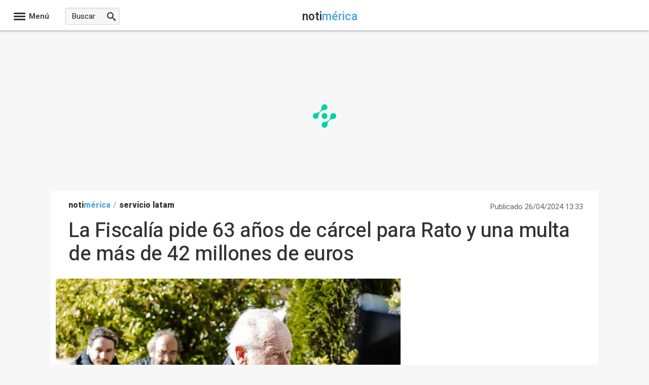

--- FILE ---
content_type: text/javascript;charset=UTF-8
request_url: https://scripts.opti-digital.com/tags/?lib=corev2_c&site=notimerica_com
body_size: 3241
content:

var optidigitalSetupCore = {
    prebidConsentManagement: {
        cmpApi: 'iab',
        timeout: 30000,
        allowAuctionWithoutConsent: true,
    },
    prebidPriceGranularity: {
        buckets: [{
            max: 3,
            min: 0,
            increment: 0.01,
            precision: 2
        }, {
            max: 8,
            min: 3,
            increment: 0.05,
            precision: 2
        }, {
            max: 20,
            min: 8,
            increment: 0.5,
            precision: 2
        }]
    },
    defaultDiscount: 0.8,
    aliasBidders: {
        appnexus: ['xandr'],
        criteo: ['criteo_odd'],
        onetag: ['onetag_odd'],
        pubmatic: ['pubmatic_odd'],
        smartadserver: ['smart']
    },
    bidders: ['adyoulike', 'criteo_odd', 'ix', 'onetag_odd', 'pubmatic_odd', 'richaudience', 'rubicon', 'smart', 'teads', 'triplelift', 'ttd', 'xandr'],
    biddersLI: ['outbrain'],
    biddersAA: ['optidigital'],
    prebidSafeframe: {
        status: 'enabled',
        bidders: ['adyoulike', 'criteo_odd', 'ix', 'onetag_odd', 'optidigital', 'outbrain', 'pubmatic_odd', 'richaudience', 'rubicon', 'smart', 'triplelift', 'ttd', 'xandr'],
    },
    biddersSetup: {
        adyoulike: {
            discount: 0.95,
            adSlots: {
                Billboard_1: {
                    placement: "8bdd2a0cca290a78bbd2d34c2b5ba8fd"
                },
                Billboard_2: {
                    placement: "691b7444ad07abfc5f5188cd91f9c37a"
                },
                Billboard_3: {
                    placement: "7c5f7ec197cca179752060a139bcfe9c"
                },
                Billboard_4: {
                    placement: "7c5f7ec197cca179752060a139bcfe9c"
                },
                Content_1: {
                    placement: "7d2e4b668ece06ddde28106f071d8a4c"
                },
                Content_10: {
                    placement: "c5f025e54c5b731d477778a21f64e793"
                },
                Content_2: {
                    placement: "5e236f5ea0ea5e1057c04d51cd66ad55"
                },
                Content_3: {
                    placement: "cf0fe040674af3a13d0481b71fc9014d"
                },
                Content_4: {
                    placement: "41875f5bf1f9e927064eec040a569822"
                },
                Content_5: {
                    placement: "e95c86eca1a9cbcce55325578e6f3168"
                },
                Content_6: {
                    placement: "c5f025e54c5b731d477778a21f64e793"
                },
                Content_7: {
                    placement: "c5f025e54c5b731d477778a21f64e793"
                },
                Content_8: {
                    placement: "c5f025e54c5b731d477778a21f64e793"
                },
                Content_9: {
                    placement: "c5f025e54c5b731d477778a21f64e793"
                },
                Content_Bottom: {
                    placement: "15427bdcd8f4138a615bb67b370648e3"
                },
                Desktop_Sticky_Bottom: {
                    placement: "9ab163ff3d6440665b240809ff935ce9"
                },
                HalfpageAd_1: {
                    placement: "3a68dc134c77caca6c57f85c81c5ed58"
                },
                HalfpageAd_2: {
                    placement: "a0e559880dd3b18ec3919b2c98d93b2d"
                },
                HalfpageAd_3: {
                    placement: "e6cb9c3a07c3af4703bea8430a7b6a3a"
                },
                HalfpageAd_4: {
                    placement: "e6cb9c3a07c3af4703bea8430a7b6a3a"
                },
                Mobile_Bottom: {
                    placement: "2b2af2e33af913bdfa5b52a1530804db"
                },
                Mobile_Pos1: {
                    placement: "b271d8b7b121832df270871275c46709"
                },
                Mobile_Pos10: {
                    placement: "00a11a2020ce1eb1d02c2bb7f7fb8ac7"
                },
                Mobile_Pos2: {
                    placement: "a437da1c1d38cb1951e467b82e39278b"
                },
                Mobile_Pos3: {
                    placement: "df911e5a0645dd6f704b16a10967d7b6"
                },
                Mobile_Pos4: {
                    placement: "938ce1ad5d4fd953c69bb66bed249138"
                },
                Mobile_Pos5: {
                    placement: "c220bc88a0f1ef75d20cffa94fd36423"
                },
                Mobile_Pos6: {
                    placement: "00a11a2020ce1eb1d02c2bb7f7fb8ac7"
                },
                Mobile_Pos7: {
                    placement: "00a11a2020ce1eb1d02c2bb7f7fb8ac7"
                },
                Mobile_Pos8: {
                    placement: "00a11a2020ce1eb1d02c2bb7f7fb8ac7"
                },
                Mobile_Pos9: {
                    placement: "00a11a2020ce1eb1d02c2bb7f7fb8ac7"
                },
                Mobile_Sticky_Bottom: {
                    placement: "e9b71c83aa7ce7aee033149afbfdb01f"
                },
                Mobile_Top: {
                    placement: "79dd3c2f867b6081fa5cbffa3b2f33af"
                },
            },
        },
        criteo_odd: {
            discount: 0.95,
            adSlots: {
                Billboard_1: {
                    networkId: 8713,
                    pubid: "111060"
                },
                Billboard_2: {
                    networkId: 8713,
                    pubid: "111060"
                },
                Billboard_3: {
                    networkId: 8713,
                    pubid: "111060"
                },
                Billboard_4: {
                    networkId: 8713,
                    pubid: "111060"
                },
                Content_1: {
                    networkId: 8713,
                    pubid: "111060"
                },
                Content_10: {
                    networkId: 8713,
                    pubid: "111060"
                },
                Content_2: {
                    networkId: 8713,
                    pubid: "111060"
                },
                Content_3: {
                    networkId: 8713,
                    pubid: "111060"
                },
                Content_4: {
                    networkId: 8713,
                    pubid: "111060"
                },
                Content_5: {
                    networkId: 8713,
                    pubid: "111060"
                },
                Content_6: {
                    networkId: 8713,
                    pubid: "111060"
                },
                Content_7: {
                    networkId: 8713,
                    pubid: "111060"
                },
                Content_8: {
                    networkId: 8713,
                    pubid: "111060"
                },
                Content_9: {
                    networkId: 8713,
                    pubid: "111060"
                },
                Content_Bottom: {
                    networkId: 8713,
                    pubid: "111060"
                },
                Desktop_Sticky_Bottom: {
                    networkId: 8713,
                    pubid: "111060"
                },
                HalfpageAd_1: {
                    networkId: 8713,
                    pubid: "111060"
                },
                HalfpageAd_2: {
                    networkId: 8713,
                    pubid: "111060"
                },
                HalfpageAd_3: {
                    networkId: 8713,
                    pubid: "111060"
                },
                HalfpageAd_4: {
                    networkId: 8713,
                    pubid: "111060"
                },
                Mobile_Bottom: {
                    networkId: 8713,
                    pubid: "111060"
                },
                Mobile_Pos1: {
                    networkId: 8713,
                    pubid: "111060"
                },
                Mobile_Pos10: {
                    networkId: 8713,
                    pubid: "111060"
                },
                Mobile_Pos2: {
                    networkId: 8713,
                    pubid: "111060"
                },
                Mobile_Pos3: {
                    networkId: 8713,
                    pubid: "111060"
                },
                Mobile_Pos4: {
                    networkId: 8713,
                    pubid: "111060"
                },
                Mobile_Pos5: {
                    networkId: 8713,
                    pubid: "111060"
                },
                Mobile_Pos6: {
                    networkId: 8713,
                    pubid: "111060"
                },
                Mobile_Pos7: {
                    networkId: 8713,
                    pubid: "111060"
                },
                Mobile_Pos8: {
                    networkId: 8713,
                    pubid: "111060"
                },
                Mobile_Pos9: {
                    networkId: 8713,
                    pubid: "111060"
                },
                Mobile_Sticky_Bottom: {
                    networkId: 8713,
                    pubid: "111060"
                },
                Mobile_Top: {
                    networkId: 8713,
                    pubid: "111060"
                },
            },
        },
        ix: {
            discount: 0.95,
            adSlots: {
                Billboard_1: {
                    siteId: "1312475"
                },
                Billboard_2: {
                    siteId: "1312475"
                },
                Billboard_3: {
                    siteId: "1312475"
                },
                Billboard_4: {
                    siteId: "1312475"
                },
                Content_1: {
                    siteId: "1312476"
                },
                Content_10: {
                    siteId: "1312481"
                },
                Content_2: {
                    siteId: "1312477"
                },
                Content_3: {
                    siteId: "1312478"
                },
                Content_4: {
                    siteId: "1312479"
                },
                Content_5: {
                    siteId: "1312480"
                },
                Content_6: {
                    siteId: "1312481"
                },
                Content_7: {
                    siteId: "1312481"
                },
                Content_8: {
                    siteId: "1312481"
                },
                Content_9: {
                    siteId: "1312481"
                },
                Content_Bottom: {
                    siteId: "1312481"
                },
                Desktop_Sticky_Bottom: {
                    siteId: "1312482"
                },
                HalfpageAd_1: {
                    siteId: "1312483"
                },
                HalfpageAd_2: {
                    siteId: "1312484"
                },
                HalfpageAd_3: {
                    siteId: "1312485"
                },
                HalfpageAd_4: {
                    siteId: "1312486"
                },
                Mobile_Bottom: {
                    siteId: "1312487"
                },
                Mobile_Pos1: {
                    siteId: "1312488"
                },
                Mobile_Pos10: {
                    siteId: "1312489"
                },
                Mobile_Pos2: {
                    siteId: "1312490"
                },
                Mobile_Pos3: {
                    siteId: "1312491"
                },
                Mobile_Pos4: {
                    siteId: "1312492"
                },
                Mobile_Pos5: {
                    siteId: "1312493"
                },
                Mobile_Pos6: {
                    siteId: "1312494"
                },
                Mobile_Pos7: {
                    siteId: "1312495"
                },
                Mobile_Pos8: {
                    siteId: "1312496"
                },
                Mobile_Pos9: {
                    siteId: "1312497"
                },
                Mobile_Sticky_Bottom: {
                    siteId: "1312498"
                },
                Mobile_Top: {
                    siteId: "1312499"
                },
            },
        },
        onetag_odd: {
            discount: 0.80,
            adSlots: {
                Billboard_1: {
                    pubId: "95c076b9e5b1966"
                },
                Billboard_2: {
                    pubId: "95c076b9e5b1966"
                },
                Billboard_3: {
                    pubId: "95c076b9e5b1966"
                },
                Billboard_4: {
                    pubId: "95c076b9e5b1966"
                },
                Content_1: {
                    pubId: "95c076b9e5b1966"
                },
                Content_10: {
                    pubId: "95c076b9e5b1966"
                },
                Content_2: {
                    pubId: "95c076b9e5b1966"
                },
                Content_3: {
                    pubId: "95c076b9e5b1966"
                },
                Content_4: {
                    pubId: "95c076b9e5b1966"
                },
                Content_5: {
                    pubId: "95c076b9e5b1966"
                },
                Content_6: {
                    pubId: "95c076b9e5b1966"
                },
                Content_7: {
                    pubId: "95c076b9e5b1966"
                },
                Content_8: {
                    pubId: "95c076b9e5b1966"
                },
                Content_9: {
                    pubId: "95c076b9e5b1966"
                },
                Content_Bottom: {
                    pubId: "95c076b9e5b1966"
                },
                Desktop_Sticky_Bottom: {
                    pubId: "95c076b9e5b1966"
                },
                HalfpageAd_1: {
                    pubId: "95c076b9e5b1966"
                },
                HalfpageAd_2: {
                    pubId: "95c076b9e5b1966"
                },
                HalfpageAd_3: {
                    pubId: "95c076b9e5b1966"
                },
                HalfpageAd_4: {
                    pubId: "95c076b9e5b1966"
                },
                Mobile_Bottom: {
                    pubId: "95c076b9e5b1966"
                },
                Mobile_Pos1: {
                    pubId: "95c076b9e5b1966"
                },
                Mobile_Pos10: {
                    pubId: "95c076b9e5b1966"
                },
                Mobile_Pos2: {
                    pubId: "95c076b9e5b1966"
                },
                Mobile_Pos3: {
                    pubId: "95c076b9e5b1966"
                },
                Mobile_Pos4: {
                    pubId: "95c076b9e5b1966"
                },
                Mobile_Pos5: {
                    pubId: "95c076b9e5b1966"
                },
                Mobile_Pos6: {
                    pubId: "95c076b9e5b1966"
                },
                Mobile_Pos7: {
                    pubId: "95c076b9e5b1966"
                },
                Mobile_Pos8: {
                    pubId: "95c076b9e5b1966"
                },
                Mobile_Pos9: {
                    pubId: "95c076b9e5b1966"
                },
                Mobile_Sticky_Bottom: {
                    pubId: "95c076b9e5b1966"
                },
                Mobile_Top: {
                    pubId: "95c076b9e5b1966"
                },
            },
        },
        optidigital: {
            discount: 0.99,
            adSlots: {
                Billboard_1: {
                    status: "1"
                },
                Billboard_2: {
                    status: "1"
                },
                Billboard_3: {
                    status: "1"
                },
                Billboard_4: {
                    status: "1"
                },
                Content_1: {
                    status: "1"
                },
                Content_10: {
                    status: "1"
                },
                Content_2: {
                    status: "1"
                },
                Content_3: {
                    status: "1"
                },
                Content_4: {
                    status: "1"
                },
                Content_5: {
                    status: "1"
                },
                Content_6: {
                    status: "1"
                },
                Content_7: {
                    status: "1"
                },
                Content_8: {
                    status: "1"
                },
                Content_9: {
                    status: "1"
                },
                Content_Bottom: {
                    status: "1"
                },
                Desktop_Sticky_Bottom: {
                    status: "1"
                },
                HalfpageAd_1: {
                    status: "1"
                },
                HalfpageAd_2: {
                    status: "1"
                },
                HalfpageAd_3: {
                    status: "1"
                },
                HalfpageAd_4: {
                    status: "1"
                },
                Mobile_Bottom: {
                    status: "1"
                },
                Mobile_Pos1: {
                    status: "1"
                },
                Mobile_Pos10: {
                    status: "1"
                },
                Mobile_Pos2: {
                    status: "1"
                },
                Mobile_Pos3: {
                    status: "1"
                },
                Mobile_Pos4: {
                    status: "1"
                },
                Mobile_Pos5: {
                    status: "1"
                },
                Mobile_Pos6: {
                    status: "1"
                },
                Mobile_Pos7: {
                    status: "1"
                },
                Mobile_Pos8: {
                    status: "1"
                },
                Mobile_Pos9: {
                    status: "1"
                },
                Mobile_Sticky_Bottom: {
                    status: "1"
                },
                Mobile_Top: {
                    status: "1"
                },
            },
        },
        outbrain: {
            discount: 0.90,
            adSlots: {
                Billboard_1: {
                    publisherId: "007d898d461a82259b86ba2c6d1bf8733c"
                },
                Billboard_2: {
                    publisherId: "007d898d461a82259b86ba2c6d1bf8733c"
                },
                Billboard_3: {
                    publisherId: "007d898d461a82259b86ba2c6d1bf8733c"
                },
                Billboard_4: {
                    publisherId: "007d898d461a82259b86ba2c6d1bf8733c"
                },
                Content_1: {
                    publisherId: "007d898d461a82259b86ba2c6d1bf8733c"
                },
                Content_10: {
                    publisherId: "007d898d461a82259b86ba2c6d1bf8733c"
                },
                Content_2: {
                    publisherId: "007d898d461a82259b86ba2c6d1bf8733c"
                },
                Content_3: {
                    publisherId: "007d898d461a82259b86ba2c6d1bf8733c"
                },
                Content_4: {
                    publisherId: "007d898d461a82259b86ba2c6d1bf8733c"
                },
                Content_5: {
                    publisherId: "007d898d461a82259b86ba2c6d1bf8733c"
                },
                Content_6: {
                    publisherId: "007d898d461a82259b86ba2c6d1bf8733c"
                },
                Content_7: {
                    publisherId: "007d898d461a82259b86ba2c6d1bf8733c"
                },
                Content_8: {
                    publisherId: "007d898d461a82259b86ba2c6d1bf8733c"
                },
                Content_9: {
                    publisherId: "007d898d461a82259b86ba2c6d1bf8733c"
                },
                Content_Bottom: {
                    publisherId: "007d898d461a82259b86ba2c6d1bf8733c"
                },
                Desktop_Sticky_Bottom: {
                    publisherId: "007d898d461a82259b86ba2c6d1bf8733c"
                },
                HalfpageAd_1: {
                    publisherId: "007d898d461a82259b86ba2c6d1bf8733c"
                },
                HalfpageAd_2: {
                    publisherId: "007d898d461a82259b86ba2c6d1bf8733c"
                },
                HalfpageAd_3: {
                    publisherId: "007d898d461a82259b86ba2c6d1bf8733c"
                },
                HalfpageAd_4: {
                    publisherId: "007d898d461a82259b86ba2c6d1bf8733c"
                },
                Mobile_Bottom: {
                    publisherId: "007d898d461a82259b86ba2c6d1bf8733c"
                },
                Mobile_Pos1: {
                    publisherId: "007d898d461a82259b86ba2c6d1bf8733c"
                },
                Mobile_Pos10: {
                    publisherId: "007d898d461a82259b86ba2c6d1bf8733c"
                },
                Mobile_Pos2: {
                    publisherId: "007d898d461a82259b86ba2c6d1bf8733c"
                },
                Mobile_Pos3: {
                    publisherId: "007d898d461a82259b86ba2c6d1bf8733c"
                },
                Mobile_Pos4: {
                    publisherId: "007d898d461a82259b86ba2c6d1bf8733c"
                },
                Mobile_Pos5: {
                    publisherId: "007d898d461a82259b86ba2c6d1bf8733c"
                },
                Mobile_Pos6: {
                    publisherId: "007d898d461a82259b86ba2c6d1bf8733c"
                },
                Mobile_Pos7: {
                    publisherId: "007d898d461a82259b86ba2c6d1bf8733c"
                },
                Mobile_Pos8: {
                    publisherId: "007d898d461a82259b86ba2c6d1bf8733c"
                },
                Mobile_Pos9: {
                    publisherId: "007d898d461a82259b86ba2c6d1bf8733c"
                },
                Mobile_Sticky_Bottom: {
                    publisherId: "007d898d461a82259b86ba2c6d1bf8733c"
                },
                Mobile_Top: {
                    publisherId: "007d898d461a82259b86ba2c6d1bf8733c"
                },
            },
        },
        pubmatic_odd: {
            discount: 0.90,
            adSlots: {
                Billboard_1: {
                    publisherId: "167116",
                    adSlot: "7394539"
                },
                Billboard_2: {
                    publisherId: "167116",
                    adSlot: "7394539"
                },
                Billboard_3: {
                    publisherId: "167116",
                    adSlot: "7394539"
                },
                Billboard_4: {
                    publisherId: "167116",
                    adSlot: "7394539"
                },
                Content_1: {
                    publisherId: "167116",
                    adSlot: "7394540"
                },
                Content_10: {
                    publisherId: "167116",
                    adSlot: "7394540"
                },
                Content_2: {
                    publisherId: "167116",
                    adSlot: "7394540"
                },
                Content_3: {
                    publisherId: "167116",
                    adSlot: "7394540"
                },
                Content_4: {
                    publisherId: "167116",
                    adSlot: "7394540"
                },
                Content_5: {
                    publisherId: "167116",
                    adSlot: "7394540"
                },
                Content_6: {
                    publisherId: "167116",
                    adSlot: "7394540"
                },
                Content_7: {
                    publisherId: "167116",
                    adSlot: "7394540"
                },
                Content_8: {
                    publisherId: "167116",
                    adSlot: "7394540"
                },
                Content_9: {
                    publisherId: "167116",
                    adSlot: "7394540"
                },
                Content_Bottom: {
                    publisherId: "167116",
                    adSlot: "7394541"
                },
                Desktop_Sticky_Bottom: {
                    publisherId: "167116",
                    adSlot: "7394542"
                },
                HalfpageAd_1: {
                    publisherId: "167116",
                    adSlot: "7394543"
                },
                HalfpageAd_2: {
                    publisherId: "167116",
                    adSlot: "7394543"
                },
                HalfpageAd_3: {
                    publisherId: "167116",
                    adSlot: "7394543"
                },
                HalfpageAd_4: {
                    publisherId: "167116",
                    adSlot: "7394543"
                },
                Mobile_Bottom: {
                    publisherId: "167116",
                    adSlot: "7394546"
                },
                Mobile_Pos1: {
                    publisherId: "167116",
                    adSlot: "7394545"
                },
                Mobile_Pos10: {
                    publisherId: "167116",
                    adSlot: "7394545"
                },
                Mobile_Pos2: {
                    publisherId: "167116",
                    adSlot: "7394545"
                },
                Mobile_Pos3: {
                    publisherId: "167116",
                    adSlot: "7394545"
                },
                Mobile_Pos4: {
                    publisherId: "167116",
                    adSlot: "7394545"
                },
                Mobile_Pos5: {
                    publisherId: "167116",
                    adSlot: "7394545"
                },
                Mobile_Pos6: {
                    publisherId: "167116",
                    adSlot: "7394545"
                },
                Mobile_Pos7: {
                    publisherId: "167116",
                    adSlot: "7394545"
                },
                Mobile_Pos8: {
                    publisherId: "167116",
                    adSlot: "7394545"
                },
                Mobile_Pos9: {
                    publisherId: "167116",
                    adSlot: "7394545"
                },
                Mobile_Sticky_Bottom: {
                    publisherId: "167116",
                    adSlot: "7394548"
                },
                Mobile_Top: {
                    publisherId: "167116",
                    adSlot: "7394547"
                },
            },
        },
        richaudience: {
            discount: 0.95,
            adSlots: {
                Billboard_1: {
                    supplyType: "site",
                    pid: "MP_ycI2XCpOgT_BX"
                },
                Billboard_2: {
                    supplyType: "site",
                    pid: "MP_ycI2XCpOgT_BX"
                },
                Billboard_3: {
                    supplyType: "site",
                    pid: "MP_ycI2XCpOgT_BX"
                },
                Billboard_4: {
                    supplyType: "site",
                    pid: "MP_ycI2XCpOgT_BX"
                },
                Content_1: {
                    supplyType: "site",
                    pid: "MP_ycI2XCpOgT_CX"
                },
                Content_10: {
                    supplyType: "site",
                    pid: "MP_ycI2XCpOgT_CX"
                },
                Content_2: {
                    supplyType: "site",
                    pid: "MP_ycI2XCpOgT_CX"
                },
                Content_3: {
                    supplyType: "site",
                    pid: "MP_ycI2XCpOgT_CX"
                },
                Content_4: {
                    supplyType: "site",
                    pid: "MP_ycI2XCpOgT_CX"
                },
                Content_5: {
                    supplyType: "site",
                    pid: "MP_ycI2XCpOgT_CX"
                },
                Content_6: {
                    supplyType: "site",
                    pid: "MP_ycI2XCpOgT_CX"
                },
                Content_7: {
                    supplyType: "site",
                    pid: "MP_ycI2XCpOgT_CX"
                },
                Content_8: {
                    supplyType: "site",
                    pid: "MP_ycI2XCpOgT_CX"
                },
                Content_9: {
                    supplyType: "site",
                    pid: "MP_ycI2XCpOgT_CX"
                },
                Content_Bottom: {
                    supplyType: "site",
                    pid: "MP_ycI2XCpOgT_CX"
                },
                Desktop_Sticky_Bottom: {
                    supplyType: "site",
                    pid: "MP_ycI2XCpOgT_DSB"
                },
                HalfpageAd_1: {
                    supplyType: "site",
                    pid: "MP_ycI2XCpOgT_HX"
                },
                HalfpageAd_2: {
                    supplyType: "site",
                    pid: "MP_ycI2XCpOgT_HX"
                },
                HalfpageAd_3: {
                    supplyType: "site",
                    pid: "MP_ycI2XCpOgT_HX"
                },
                HalfpageAd_4: {
                    supplyType: "site",
                    pid: "MP_ycI2XCpOgT_HX"
                },
                Mobile_Bottom: {
                    supplyType: "site",
                    pid: "MP_ycI2XCpOgT_MPX"
                },
                Mobile_Pos1: {
                    supplyType: "site",
                    pid: "MP_ycI2XCpOgT_MPX"
                },
                Mobile_Pos10: {
                    supplyType: "site",
                    pid: "MP_ycI2XCpOgT_MPX"
                },
                Mobile_Pos2: {
                    supplyType: "site",
                    pid: "MP_ycI2XCpOgT_MPX"
                },
                Mobile_Pos3: {
                    supplyType: "site",
                    pid: "MP_ycI2XCpOgT_MPX"
                },
                Mobile_Pos4: {
                    supplyType: "site",
                    pid: "MP_ycI2XCpOgT_MPX"
                },
                Mobile_Pos5: {
                    supplyType: "site",
                    pid: "MP_ycI2XCpOgT_MPX"
                },
                Mobile_Pos6: {
                    supplyType: "site",
                    pid: "MP_ycI2XCpOgT_MPX"
                },
                Mobile_Pos7: {
                    supplyType: "site",
                    pid: "MP_ycI2XCpOgT_MPX"
                },
                Mobile_Pos8: {
                    supplyType: "site",
                    pid: "MP_ycI2XCpOgT_MPX"
                },
                Mobile_Pos9: {
                    supplyType: "site",
                    pid: "MP_ycI2XCpOgT_MPX"
                },
                Mobile_Sticky_Bottom: {
                    supplyType: "site",
                    pid: "MP_ycI2XCpOgT_MSB"
                },
                Mobile_Top: {
                    supplyType: "site",
                    pid: "MP_ycI2XCpOgT_MSB"
                },
            },
        },
        rubicon: {
            discount: 0.95,
            adSlots: {
                Billboard_1: {
                    accountId: 20336,
                    siteId: 427114,
                    zoneId: 2434374
                },
                Billboard_2: {
                    accountId: 20336,
                    siteId: 427114,
                    zoneId: 2434372
                },
                Billboard_3: {
                    accountId: 20336,
                    siteId: 427114,
                    zoneId: 2443670
                },
                Billboard_4: {
                    accountId: 20336,
                    siteId: 427114,
                    zoneId: 2443674
                },
                Content_1: {
                    accountId: 20336,
                    siteId: 427114,
                    zoneId: 2443590
                },
                Content_10: {
                    accountId: 20336,
                    siteId: 427114,
                    zoneId: 2443642
                },
                Content_2: {
                    accountId: 20336,
                    siteId: 427114,
                    zoneId: 2443592
                },
                Content_3: {
                    accountId: 20336,
                    siteId: 427114,
                    zoneId: 2443594
                },
                Content_4: {
                    accountId: 20336,
                    siteId: 427114,
                    zoneId: 2443598
                },
                Content_5: {
                    accountId: 20336,
                    siteId: 427114,
                    zoneId: 2443600
                },
                Content_6: {
                    accountId: 20336,
                    siteId: 427114,
                    zoneId: 2443602
                },
                Content_7: {
                    accountId: 20336,
                    siteId: 427114,
                    zoneId: 2443604
                },
                Content_8: {
                    accountId: 20336,
                    siteId: 427114,
                    zoneId: 2443606
                },
                Content_9: {
                    accountId: 20336,
                    siteId: 427114,
                    zoneId: 2443640
                },
                Content_Bottom: {
                    accountId: 20336,
                    siteId: 427114,
                    zoneId: 2443610
                },
                Desktop_Sticky_Bottom: {
                    accountId: 20336,
                    siteId: 427114,
                    zoneId: 2443654
                },
                HalfpageAd_1: {
                    accountId: 20336,
                    siteId: 427114,
                    zoneId: 2443612
                },
                HalfpageAd_2: {
                    accountId: 20336,
                    siteId: 427114,
                    zoneId: 2443614
                },
                HalfpageAd_3: {
                    accountId: 20336,
                    siteId: 427114,
                    zoneId: 2443656
                },
                HalfpageAd_4: {
                    accountId: 20336,
                    siteId: 427114,
                    zoneId: 2443658
                },
                Mobile_Bottom: {
                    accountId: 20336,
                    siteId: 427114,
                    zoneId: 2443616
                },
                Mobile_Pos1: {
                    accountId: 20336,
                    siteId: 427114,
                    zoneId: 2443618
                },
                Mobile_Pos10: {
                    accountId: 20336,
                    siteId: 427114,
                    zoneId: 2443638
                },
                Mobile_Pos2: {
                    accountId: 20336,
                    siteId: 427114,
                    zoneId: 2443620
                },
                Mobile_Pos3: {
                    accountId: 20336,
                    siteId: 427114,
                    zoneId: 2443622
                },
                Mobile_Pos4: {
                    accountId: 20336,
                    siteId: 427114,
                    zoneId: 2443626
                },
                Mobile_Pos5: {
                    accountId: 20336,
                    siteId: 427114,
                    zoneId: 2443628
                },
                Mobile_Pos6: {
                    accountId: 20336,
                    siteId: 427114,
                    zoneId: 2443630
                },
                Mobile_Pos7: {
                    accountId: 20336,
                    siteId: 427114,
                    zoneId: 2443632
                },
                Mobile_Pos8: {
                    accountId: 20336,
                    siteId: 427114,
                    zoneId: 2443634
                },
                Mobile_Pos9: {
                    accountId: 20336,
                    siteId: 427114,
                    zoneId: 2443636
                },
                Mobile_Sticky_Bottom: {
                    accountId: 20336,
                    siteId: 427114,
                    zoneId: 2443644
                },
                Mobile_Top: {
                    accountId: 20336,
                    siteId: 427114,
                    zoneId: 2461146
                },
            },
        },
        smart: {
            discount: 0.92,
            adSlots: {
                Billboard_1: {
                    domain: "//prg.smartadserver.com",
                    networkId: 3379,
                    siteId: "754734",
                    pageId: "2156975",
                    formatId: 79366
                },
                Billboard_2: {
                    domain: "//prg.smartadserver.com",
                    networkId: 3379,
                    siteId: "754734",
                    pageId: "2156975",
                    formatId: 79367
                },
                Billboard_3: {
                    domain: "//prg.smartadserver.com",
                    networkId: 3379,
                    siteId: "754734",
                    pageId: "2156975",
                    formatId: 79368
                },
                Billboard_4: {
                    domain: "//prg.smartadserver.com",
                    networkId: 3379,
                    siteId: "754734",
                    pageId: "2156975",
                    formatId: 105676
                },
                Content_1: {
                    domain: "//prg.smartadserver.com",
                    networkId: 3379,
                    siteId: "754734",
                    pageId: "2156975",
                    formatId: 79369
                },
                Content_10: {
                    domain: "//prg.smartadserver.com",
                    networkId: 3379,
                    siteId: "754734",
                    pageId: "2156975",
                    formatId: 104224
                },
                Content_2: {
                    domain: "//prg.smartadserver.com",
                    networkId: 3379,
                    siteId: "754734",
                    pageId: "2156975",
                    formatId: 79370
                },
                Content_3: {
                    domain: "//prg.smartadserver.com",
                    networkId: 3379,
                    siteId: "754734",
                    pageId: "2156975",
                    formatId: 79371
                },
                Content_4: {
                    domain: "//prg.smartadserver.com",
                    networkId: 3379,
                    siteId: "754734",
                    pageId: "2156975",
                    formatId: 79372
                },
                Content_5: {
                    domain: "//prg.smartadserver.com",
                    networkId: 3379,
                    siteId: "754734",
                    pageId: "2156975",
                    formatId: 79373
                },
                Content_6: {
                    domain: "//prg.smartadserver.com",
                    networkId: 3379,
                    siteId: "754734",
                    pageId: "2156975",
                    formatId: 79374
                },
                Content_7: {
                    domain: "//prg.smartadserver.com",
                    networkId: 3379,
                    siteId: "754734",
                    pageId: "2156975",
                    formatId: 103645
                },
                Content_8: {
                    domain: "//prg.smartadserver.com",
                    networkId: 3379,
                    siteId: "754734",
                    pageId: "2156975",
                    formatId: 104110
                },
                Content_9: {
                    domain: "//prg.smartadserver.com",
                    networkId: 3379,
                    siteId: "754734",
                    pageId: "2156975",
                    formatId: 104223
                },
                Content_Bottom: {
                    domain: "//prg.smartadserver.com",
                    networkId: 3379,
                    siteId: "754734",
                    pageId: "2156975",
                    formatId: 100935
                },
                Desktop_Sticky_Bottom: {
                    domain: "//prg.smartadserver.com",
                    networkId: 3379,
                    siteId: "754734",
                    pageId: "2156975",
                    formatId: 81992
                },
                HalfpageAd_1: {
                    domain: "//prg.smartadserver.com",
                    networkId: 3379,
                    siteId: "754734",
                    pageId: "2156975",
                    formatId: 79375
                },
                HalfpageAd_2: {
                    domain: "//prg.smartadserver.com",
                    networkId: 3379,
                    siteId: "754734",
                    pageId: "2156975",
                    formatId: 79376
                },
                HalfpageAd_3: {
                    domain: "//prg.smartadserver.com",
                    networkId: 3379,
                    siteId: "754734",
                    pageId: "2156975",
                    formatId: 81170
                },
                HalfpageAd_4: {
                    domain: "//prg.smartadserver.com",
                    networkId: 3379,
                    siteId: "754734",
                    pageId: "2156975",
                    formatId: 103044
                },
                Mobile_Bottom: {
                    domain: "//prg.smartadserver.com",
                    networkId: 3379,
                    siteId: "754734",
                    pageId: "2156975",
                    formatId: 100936
                },
                Mobile_Pos1: {
                    domain: "//prg.smartadserver.com",
                    networkId: 3379,
                    siteId: "754734",
                    pageId: "2156975",
                    formatId: 79379
                },
                Mobile_Pos10: {
                    domain: "//prg.smartadserver.com",
                    networkId: 3379,
                    siteId: "754734",
                    pageId: "2156975",
                    formatId: 102600
                },
                Mobile_Pos2: {
                    domain: "//prg.smartadserver.com",
                    networkId: 3379,
                    siteId: "754734",
                    pageId: "2156975",
                    formatId: 79380
                },
                Mobile_Pos3: {
                    domain: "//prg.smartadserver.com",
                    networkId: 3379,
                    siteId: "754734",
                    pageId: "2156975",
                    formatId: 79381
                },
                Mobile_Pos4: {
                    domain: "//prg.smartadserver.com",
                    networkId: 3379,
                    siteId: "754734",
                    pageId: "2156975",
                    formatId: 79382
                },
                Mobile_Pos5: {
                    domain: "//prg.smartadserver.com",
                    networkId: 3379,
                    siteId: "754734",
                    pageId: "2156975",
                    formatId: 79383
                },
                Mobile_Pos6: {
                    domain: "//prg.smartadserver.com",
                    networkId: 3379,
                    siteId: "754734",
                    pageId: "2156975",
                    formatId: 79384
                },
                Mobile_Pos7: {
                    domain: "//prg.smartadserver.com",
                    networkId: 3379,
                    siteId: "754734",
                    pageId: "2156975",
                    formatId: 102597
                },
                Mobile_Pos8: {
                    domain: "//prg.smartadserver.com",
                    networkId: 3379,
                    siteId: "754734",
                    pageId: "2156975",
                    formatId: 102598
                },
                Mobile_Pos9: {
                    domain: "//prg.smartadserver.com",
                    networkId: 3379,
                    siteId: "754734",
                    pageId: "2156975",
                    formatId: 102599
                },
                Mobile_Sticky_Bottom: {
                    domain: "//prg.smartadserver.com",
                    networkId: 3379,
                    siteId: "754734",
                    pageId: "2156975",
                    formatId: 79385
                },
                Mobile_Top: {
                    domain: "//prg.smartadserver.com",
                    networkId: 3379,
                    siteId: "754734",
                    pageId: "2156975",
                    formatId: 100914
                },
            },
        },
        teads: {
            discount: 0.95,
            adSlots: {
                Billboard_1: {
                    pageId: "239763",
                    placementId: 256600
                },
                Billboard_2: {
                    pageId: "239763",
                    placementId: 256600
                },
                Billboard_3: {
                    pageId: "239763",
                    placementId: 256600
                },
                Billboard_4: {
                    pageId: "239763",
                    placementId: 256600
                },
                Content_1: {
                    pageId: "239763",
                    placementId: 256598
                },
                Content_10: {
                    pageId: "239763",
                    placementId: 256598
                },
                Content_2: {
                    pageId: "239763",
                    placementId: 256598
                },
                Content_3: {
                    pageId: "239763",
                    placementId: 256598
                },
                Content_4: {
                    pageId: "239763",
                    placementId: 256598
                },
                Content_5: {
                    pageId: "239763",
                    placementId: 256598
                },
                Content_6: {
                    pageId: "239763",
                    placementId: 256598
                },
                Content_7: {
                    pageId: "239763",
                    placementId: 256598
                },
                Content_8: {
                    pageId: "239763",
                    placementId: 256598
                },
                Content_9: {
                    pageId: "239763",
                    placementId: 256598
                },
                Content_Bottom: {
                    pageId: "239763",
                    placementId: 256599
                },
                Desktop_Sticky_Bottom: {
                    pageId: "239763",
                    placementId: 256600
                },
                HalfpageAd_1: {
                    pageId: "239763",
                    placementId: 256600
                },
                HalfpageAd_2: {
                    pageId: "239763",
                    placementId: 256600
                },
                HalfpageAd_3: {
                    pageId: "239763",
                    placementId: 256600
                },
                HalfpageAd_4: {
                    pageId: "239763",
                    placementId: 256600
                },
                Mobile_Bottom: {
                    pageId: "239763",
                    placementId: 256599
                },
                Mobile_Pos1: {
                    pageId: "239763",
                    placementId: 256598
                },
                Mobile_Pos10: {
                    pageId: "239763",
                    placementId: 256598
                },
                Mobile_Pos2: {
                    pageId: "239763",
                    placementId: 256598
                },
                Mobile_Pos3: {
                    pageId: "239763",
                    placementId: 256598
                },
                Mobile_Pos4: {
                    pageId: "239763",
                    placementId: 256598
                },
                Mobile_Pos5: {
                    pageId: "239763",
                    placementId: 256598
                },
                Mobile_Pos6: {
                    pageId: "239763",
                    placementId: 256598
                },
                Mobile_Pos7: {
                    pageId: "239763",
                    placementId: 256598
                },
                Mobile_Pos8: {
                    pageId: "239763",
                    placementId: 256598
                },
                Mobile_Pos9: {
                    pageId: "239763",
                    placementId: 256598
                },
                Mobile_Sticky_Bottom: {
                    pageId: "239763",
                    placementId: 256600
                },
                Mobile_Top: {
                    pageId: "239763",
                    placementId: 256600
                },
            },
        },
        triplelift: {
            discount: 0.99,
            adSlots: {
                Billboard_1: {
                    inventoryCode: "OptiDigital_RON_Billboard"
                },
                Billboard_2: {
                    inventoryCode: "OptiDigital_RON_Billboard"
                },
                Billboard_3: {
                    inventoryCode: "OptiDigital_RON_Billboard"
                },
                Billboard_4: {
                    inventoryCode: "OptiDigital_RON_Billboard"
                },
                Content_1: {
                    inventoryCode: "OptiDigital_RON_Content"
                },
                Content_10: {
                    inventoryCode: "OptiDigital_RON_Content"
                },
                Content_2: {
                    inventoryCode: "OptiDigital_RON_Content"
                },
                Content_3: {
                    inventoryCode: "OptiDigital_RON_Content"
                },
                Content_4: {
                    inventoryCode: "OptiDigital_RON_Content"
                },
                Content_5: {
                    inventoryCode: "OptiDigital_RON_Content"
                },
                Content_6: {
                    inventoryCode: "OptiDigital_RON_Content"
                },
                Content_7: {
                    inventoryCode: "OptiDigital_RON_Content"
                },
                Content_8: {
                    inventoryCode: "OptiDigital_RON_Content"
                },
                Content_9: {
                    inventoryCode: "OptiDigital_RON_Content"
                },
                Content_Bottom: {
                    inventoryCode: "OptiDigital_RON_Content"
                },
                Desktop_Sticky_Bottom: {
                    inventoryCode: "OptiDigital_RON_HDX"
                },
                HalfpageAd_1: {
                    inventoryCode: "OptiDigital_RON_HalfPage"
                },
                HalfpageAd_2: {
                    inventoryCode: "OptiDigital_RON_HalfPage"
                },
                HalfpageAd_3: {
                    inventoryCode: "OptiDigital_RON_HalfPage"
                },
                HalfpageAd_4: {
                    inventoryCode: "OptiDigital_RON_HalfPage"
                },
                Mobile_Bottom: {
                    inventoryCode: "OptiDigital_RON_HDX"
                },
                Mobile_Pos1: {
                    inventoryCode: "OptiDigital_RON_Mobile_1"
                },
                Mobile_Pos10: {
                    inventoryCode: "OptiDigital_RON_Mobile_2"
                },
                Mobile_Pos2: {
                    inventoryCode: "OptiDigital_RON_Mobile_1"
                },
                Mobile_Pos3: {
                    inventoryCode: "OptiDigital_RON_Mobile_2"
                },
                Mobile_Pos4: {
                    inventoryCode: "OptiDigital_RON_Mobile_2"
                },
                Mobile_Pos5: {
                    inventoryCode: "OptiDigital_RON_Mobile_2"
                },
                Mobile_Pos6: {
                    inventoryCode: "OptiDigital_RON_Mobile_2"
                },
                Mobile_Pos7: {
                    inventoryCode: "OptiDigital_RON_Mobile_2"
                },
                Mobile_Pos8: {
                    inventoryCode: "OptiDigital_RON_Mobile_2"
                },
                Mobile_Pos9: {
                    inventoryCode: "OptiDigital_RON_Mobile_2"
                },
                Mobile_Sticky_Bottom: {
                    inventoryCode: "OptiDigital_RON_HDX"
                },
                Mobile_Top: {
                    inventoryCode: "OptiDigital_RON_Mobile_1"
                },
            },
        },
        ttd: {
            discount: 0.95,
            adSlots: {
                Billboard_1: {
                    supplySourceId: "direct5b94jvza",
                    publisherId: "1"
                },
                Billboard_2: {
                    supplySourceId: "direct5b94jvza",
                    publisherId: "1"
                },
                Content_1: {
                    supplySourceId: "direct5b94jvza",
                    publisherId: "1"
                },
                Content_10: {
                    supplySourceId: "direct5b94jvza",
                    publisherId: "1"
                },
                Content_2: {
                    supplySourceId: "direct5b94jvza",
                    publisherId: "1"
                },
                Content_3: {
                    supplySourceId: "direct5b94jvza",
                    publisherId: "1"
                },
                Content_4: {
                    supplySourceId: "direct5b94jvza",
                    publisherId: "1"
                },
                Content_5: {
                    supplySourceId: "direct5b94jvza",
                    publisherId: "1"
                },
                Content_6: {
                    supplySourceId: "direct5b94jvza",
                    publisherId: "1"
                },
                Content_7: {
                    supplySourceId: "direct5b94jvza",
                    publisherId: "1"
                },
                Content_8: {
                    supplySourceId: "direct5b94jvza",
                    publisherId: "1"
                },
                Content_9: {
                    supplySourceId: "direct5b94jvza",
                    publisherId: "1"
                },
                Content_Bottom: {
                    supplySourceId: "direct5b94jvza",
                    publisherId: "1"
                },
                Desktop_Sticky_Bottom: {
                    supplySourceId: "direct5b94jvza",
                    publisherId: "1"
                },
                HalfpageAd_1: {
                    supplySourceId: "direct5b94jvza",
                    publisherId: "1"
                },
                HalfpageAd_2: {
                    supplySourceId: "direct5b94jvza",
                    publisherId: "1"
                },
                Mobile_Bottom: {
                    supplySourceId: "direct5b94jvza",
                    publisherId: "1"
                },
                Mobile_Pos1: {
                    supplySourceId: "direct5b94jvza",
                    publisherId: "1"
                },
                Mobile_Pos10: {
                    supplySourceId: "direct5b94jvza",
                    publisherId: "1"
                },
                Mobile_Pos2: {
                    supplySourceId: "direct5b94jvza",
                    publisherId: "1"
                },
                Mobile_Pos3: {
                    supplySourceId: "direct5b94jvza",
                    publisherId: "1"
                },
                Mobile_Pos4: {
                    supplySourceId: "direct5b94jvza",
                    publisherId: "1"
                },
                Mobile_Pos5: {
                    supplySourceId: "direct5b94jvza",
                    publisherId: "1"
                },
                Mobile_Pos6: {
                    supplySourceId: "direct5b94jvza",
                    publisherId: "1"
                },
                Mobile_Pos7: {
                    supplySourceId: "direct5b94jvza",
                    publisherId: "1"
                },
                Mobile_Pos8: {
                    supplySourceId: "direct5b94jvza",
                    publisherId: "1"
                },
                Mobile_Pos9: {
                    supplySourceId: "direct5b94jvza",
                    publisherId: "1"
                },
                Mobile_Sticky_Bottom: {
                    supplySourceId: "direct5b94jvza",
                    publisherId: "1"
                },
                Mobile_Top: {
                    supplySourceId: "direct5b94jvza",
                    publisherId: "1"
                },
            },
        },
        xandr: {
            discount: 0.95,
            adSlots: {
                Billboard_1: {
                    placementId: 30392912
                },
                Billboard_2: {
                    placementId: 30392918
                },
                Billboard_3: {
                    placementId: 30392919
                },
                Billboard_4: {
                    placementId: 30392920
                },
                Content_1: {
                    placementId: 30392921
                },
                Content_10: {
                    placementId: 30392932
                },
                Content_2: {
                    placementId: 30392922
                },
                Content_3: {
                    placementId: 30392923
                },
                Content_4: {
                    placementId: 30392925
                },
                Content_5: {
                    placementId: 30392927
                },
                Content_6: {
                    placementId: 30392928
                },
                Content_7: {
                    placementId: 30392929
                },
                Content_8: {
                    placementId: 30392930
                },
                Content_9: {
                    placementId: 30392931
                },
                Content_Bottom: {
                    placementId: 30392979
                },
                Desktop_Sticky_Bottom: {
                    placementId: 30392934
                },
                HalfpageAd_1: {
                    placementId: 30392935
                },
                HalfpageAd_2: {
                    placementId: 30392936
                },
                HalfpageAd_3: {
                    placementId: 30392937
                },
                HalfpageAd_4: {
                    placementId: 30392938
                },
                Mobile_Bottom: {
                    placementId: 30392966
                },
                Mobile_Pos1: {
                    placementId: 30392948
                },
                Mobile_Pos10: {
                    placementId: 30392964
                },
                Mobile_Pos2: {
                    placementId: 30392949
                },
                Mobile_Pos3: {
                    placementId: 30392951
                },
                Mobile_Pos4: {
                    placementId: 30392953
                },
                Mobile_Pos5: {
                    placementId: 30392954
                },
                Mobile_Pos6: {
                    placementId: 30392955
                },
                Mobile_Pos7: {
                    placementId: 30392959
                },
                Mobile_Pos8: {
                    placementId: 30392961
                },
                Mobile_Pos9: {
                    placementId: 30392962
                },
                Mobile_Sticky_Bottom: {
                    placementId: 30392974
                },
                Mobile_Top: {
                    placementId: 30392975
                },
            },
        },
    },
};